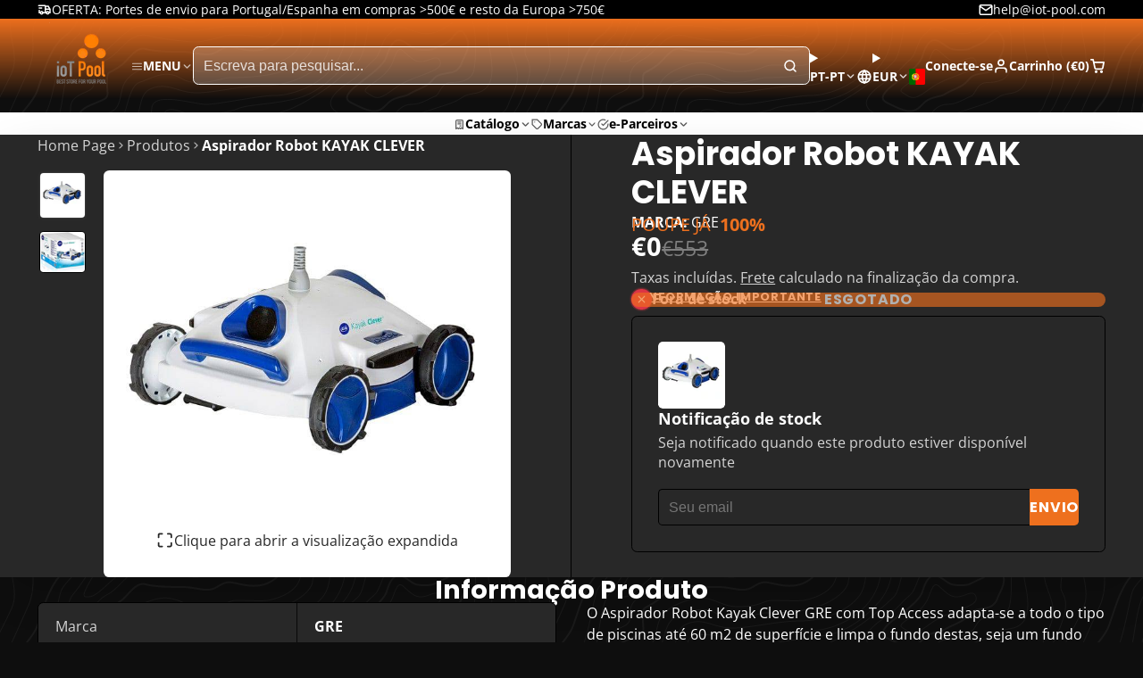

--- FILE ---
content_type: text/html; charset=utf-8
request_url: https://www.iot-pool.com/products/pm-665-spot-remover-remove-manchas?view=quick-view&section_id=s_product-quick-view
body_size: 3427
content:
<div id="shopify-section-s_product-quick-view" class="shopify-section">






<div class="quick-view-demo">
    <div id="ProductQuickView">
        <link href="//www.iot-pool.com/cdn/shop/t/9/assets/product-quick-view.css?v=149380381834737317801759168124" rel="stylesheet" type="text/css" media="all" onload="loadStyle(this)">
        
        <link href="//www.iot-pool.com/cdn/shop/t/9/assets/product-options-radio.css?v=84953371404707842631759168124" rel="stylesheet" type="text/css" media="all" onload="loadStyle(this)">
        <link href="//www.iot-pool.com/cdn/shop/t/9/assets/product-variant-selector.css?v=168846298007677659011759168126" rel="stylesheet" type="text/css" media="all" onload="loadStyle(this)">
        <link href="//www.iot-pool.com/cdn/shop/t/9/assets/product-options-swatch.css?v=51558611574545594581759168126" rel="stylesheet" type="text/css" media="all" onload="loadStyle(this)">
        <link href="//www.iot-pool.com/cdn/shop/t/9/assets/slideshow-blaze.css?v=40496813818592521561759168124" rel="stylesheet" type="text/css" media="all" onload="loadStyle(this)">
        <product-variant-provider
            id="s_product-quick-view-variant-provider"
            product-url="/products/pm-665-spot-remover-remove-manchas?view=quick-view" 
            section-id="s_product-quick-view"
            
            initial-variant-id="31772058910808" 
            initial-options-state="417899118932"
            initial-image-position="1"
            
        >
            <product-quick-view section-id="s_product-quick-view" class="#product-quick-view @crop-images" style="--product-quick-view-gallery-width: 60%;">
                <modal-close class="#product-quick-view-close" section-id="s_product-quick-view">
                    


<svg class="#icon" >
            <use href="#svg-icon-x"></use>
        </svg>
                </modal-close>
                <div class="#product-quick-view-inner">
                    <div class="#product-quick-view-gallery"><link href="//www.iot-pool.com/cdn/shop/t/9/assets/slideshow-blaze.css?v=40496813818592521561759168124" rel="stylesheet" type="text/css" media="all" onload="loadStyle(this)">

<slideshow-blaze 
    class="#slideshow-blaze " 
    section-id="s_product-quick-view" 
    
    
    
    initial-index="0"
    
>
    <div class="blaze-slider #slideshow-blaze-slider" style="--slides-to-show: 1; --slide-gap: 0px;" data-element="blaze">
        <div class="blaze-container">
            
                <button class="blaze-next #slideshow-blaze-next" aria-label="Ir para o próximo slide" data-element="nav">
                    


<svg class="#icon" >
            <use href="#svg-icon-angle-right"></use>
        </svg>
                </button>
                <button class="blaze-prev #slideshow-blaze-prev" aria-label="Ir para o slide anterior" data-element="nav">
                    


<svg class="#icon" >
            <use href="#svg-icon-angle-left"></use>
        </svg>
                </button>
            
            <div class="blaze-track-container #slideshow-blaze-track-container">
                <div class="blaze-track">
                    
    
    
        
        <div class="#product-quick-view-media" data-element="media" data-position="1">
            
                    <div class="
    #media 
    
    
    
    
    @animate-loading
" style="--image-fit: cover;">
        <img 
            class="#media-image "
            alt="PM-665 SPOT REMOVER - Remove manchas - IOT-POOL"
            width="1280"
            height="1280"
            loading="lazy"
            style="
                --image-position: 50.0% 50.0%; 
                --image-ar-height: 1280; 
                --image-ar-width: 1280;
                
                --image-mobile-ar-height: 1280;
                --image-mobile-ar-width: 1280;
                
            "
            onload="lazyImageOnLoad(this)"
            
                
                
                
                src="//www.iot-pool.com/cdn/shop/files/pm-665-spot-remover-remove-manchas-0-5-kg-40467291472193_600x.jpg?v=1737632138"
                srcset="//www.iot-pool.com/cdn/shop/files/pm-665-spot-remover-remove-manchas-0-5-kg-40467291472193_600x.jpg?v=1737632138, //www.iot-pool.com/cdn/shop/files/pm-665-spot-remover-remove-manchas-0-5-kg-40467291472193_1200x.jpg?v=1737632138 2x, //www.iot-pool.com/cdn/shop/files/pm-665-spot-remover-remove-manchas-0-5-kg-40467291472193_1800x.jpg?v=1737632138 3x"
            
        />
        
        
    <div class="#media-image-loading-placeholder"></div>
    
</div>

                
        </div>
    
        
        <div class="#product-quick-view-media" data-element="media" data-position="2">
            
                    <div class="
    #media 
    
    
    
    
    @animate-loading
" style="--image-fit: cover;">
        <img 
            class="#media-image "
            alt="PM-665 SPOT REMOVER - Remove manchas - IOT-POOL"
            width="500"
            height="500"
            loading="lazy"
            style="
                --image-position: 50.0% 50.0%; 
                --image-ar-height: 500; 
                --image-ar-width: 500;
                
                --image-mobile-ar-height: 500;
                --image-mobile-ar-width: 500;
                
            "
            onload="lazyImageOnLoad(this)"
            
                
                
                
                src="//www.iot-pool.com/cdn/shop/files/pm-665-spot-remover-remove-manchas-0-5-kg-15978896949336_600x.png?v=1737631962"
                srcset="//www.iot-pool.com/cdn/shop/files/pm-665-spot-remover-remove-manchas-0-5-kg-15978896949336_600x.png?v=1737631962, //www.iot-pool.com/cdn/shop/files/pm-665-spot-remover-remove-manchas-0-5-kg-15978896949336_1200x.png?v=1737631962 2x, //www.iot-pool.com/cdn/shop/files/pm-665-spot-remover-remove-manchas-0-5-kg-15978896949336_1800x.png?v=1737631962 3x"
            
        />
        
        
    <div class="#media-image-loading-placeholder"></div>
    
</div>

                
        </div>
    
        
        <div class="#product-quick-view-media" data-element="media" data-position="3">
            
                    <div class="
    #media 
    
    
    
    
    @animate-loading
" style="--image-fit: cover;">
        <img 
            class="#media-image "
            alt="PM-665 SPOT REMOVER - Remove manchas - IOT-POOL"
            width="338"
            height="172"
            loading="lazy"
            style="
                --image-position: 50.0% 50.0%; 
                --image-ar-height: 172; 
                --image-ar-width: 338;
                
                --image-mobile-ar-height: 172;
                --image-mobile-ar-width: 338;
                
            "
            onload="lazyImageOnLoad(this)"
            
                
                
                
                src="//www.iot-pool.com/cdn/shop/files/pm-665-spot-remover-remove-manchas-0-5-kg-13676651806808_600x.png?v=1737632263"
                srcset="//www.iot-pool.com/cdn/shop/files/pm-665-spot-remover-remove-manchas-0-5-kg-13676651806808_600x.png?v=1737632263, //www.iot-pool.com/cdn/shop/files/pm-665-spot-remover-remove-manchas-0-5-kg-13676651806808_1200x.png?v=1737632263 2x, //www.iot-pool.com/cdn/shop/files/pm-665-spot-remover-remove-manchas-0-5-kg-13676651806808_1800x.png?v=1737632263 3x"
            
        />
        
        
    <div class="#media-image-loading-placeholder"></div>
    
</div>

                
        </div>
    
        
        <div class="#product-quick-view-media" data-element="media" data-position="4">
            
                    <div class="
    #media 
    
    
    
    
    @animate-loading
" style="--image-fit: cover;">
        <img 
            class="#media-image "
            alt="PM-665 SPOT REMOVER - Remove manchas - IOT-POOL"
            width="1004"
            height="239"
            loading="lazy"
            style="
                --image-position: 50.0% 50.0%; 
                --image-ar-height: 239; 
                --image-ar-width: 1004;
                
                --image-mobile-ar-height: 239;
                --image-mobile-ar-width: 1004;
                
            "
            onload="lazyImageOnLoad(this)"
            
                
                
                
                src="//www.iot-pool.com/cdn/shop/files/pm-665-spot-remover-remove-manchas-0-5-kg-13676651774040_600x.png?v=1737624248"
                srcset="//www.iot-pool.com/cdn/shop/files/pm-665-spot-remover-remove-manchas-0-5-kg-13676651774040_600x.png?v=1737624248, //www.iot-pool.com/cdn/shop/files/pm-665-spot-remover-remove-manchas-0-5-kg-13676651774040_1200x.png?v=1737624248 2x, //www.iot-pool.com/cdn/shop/files/pm-665-spot-remover-remove-manchas-0-5-kg-13676651774040_1800x.png?v=1737624248 3x"
            
        />
        
        
    <div class="#media-image-loading-placeholder"></div>
    
</div>

                
        </div>
    
        
        <div class="#product-quick-view-media" data-element="media" data-position="5">
            
                    <div class="
    #media 
    
    
    
    
    @animate-loading
" style="--image-fit: cover;">
        <img 
            class="#media-image "
            alt="PM-665 SPOT REMOVER - Remove manchas - IOT-POOL"
            width="603"
            height="500"
            loading="lazy"
            style="
                --image-position: 50.0% 50.0%; 
                --image-ar-height: 500; 
                --image-ar-width: 603;
                
                --image-mobile-ar-height: 500;
                --image-mobile-ar-width: 603;
                
            "
            onload="lazyImageOnLoad(this)"
            
                
                
                
                src="//www.iot-pool.com/cdn/shop/files/pm-665-spot-remover-remove-manchas-0-5-kg-53587619610964_600x.jpg?v=1737637180"
                srcset="//www.iot-pool.com/cdn/shop/files/pm-665-spot-remover-remove-manchas-0-5-kg-53587619610964_600x.jpg?v=1737637180, //www.iot-pool.com/cdn/shop/files/pm-665-spot-remover-remove-manchas-0-5-kg-53587619610964_1200x.jpg?v=1737637180 2x, //www.iot-pool.com/cdn/shop/files/pm-665-spot-remover-remove-manchas-0-5-kg-53587619610964_1800x.jpg?v=1737637180 3x"
            
        />
        
        
    <div class="#media-image-loading-placeholder"></div>
    
</div>

                
        </div>
    

                </div>
            </div>
            
        </div>
    </div>
</slideshow-blaze>

<script type="module" src="//www.iot-pool.com/cdn/shop/t/9/assets/slideshow-blaze.js?v=23509213395211518451759168123"></script>
                    </div>
                    <div class="#product-quick-view-info" data-element="product-meta">
                        
                        
                                
                            
                                <div class="#product-quick-view-info-block @type:title" data-meta-block >
                                    
                                    
                                            



<link href="//www.iot-pool.com/cdn/shop/t/9/assets/product-title.css?v=181594260211871743861759168126" rel="stylesheet" type="text/css" media="all" onload="loadStyle(this)">



<div class="#product-title" style="--product-title-badge-size: 1.0rem;">
    
        
    
    

    
    <h1 class="#heading" style="--heading-scale: 0.8;">
        
            <span class="#text-truncate" style="--text-truncate-lines: 3">
                
        <a class="reset-link" href="/products/pm-665-spot-remover-remove-manchas">PM-665 SPOT REMOVER - Remove manchas</a>
    
            </span>
        
    </h1>
     </div>
                                        
                                
                                </div>
                            
                        
                                
                            
                                <div class="#product-quick-view-info-block @type:price" data-meta-block >
                                    
                                    
                                            <link href="//www.iot-pool.com/cdn/shop/t/9/assets/product-price.css?v=182065744756015745561759168124" rel="stylesheet" type="text/css" media="all" onload="loadStyle(this)">
                                            <product-variant-listener section-id="s_product-quick-view" emptyable id="b-s_product-quick-view-2">



<div class="#product-price @show-savings " 
    style="--product-price-font-size: 2.0rem;">
    <div class="#product-price-value">
        

<div class="#price "> 
<div class="#price-inner">
  <div class="#price-item @regular @on-sale ">
    <div class="#price-item-heading ">Preço de venda</div>
    <div class="#price-item-value">
      <span class="#price-value"><span class=money>€20,99</span></span>
    </div>
  </div><div class="#price-item @compare">
      <div class="#price-item-heading ">
        Preço
      </div>
      <div class="#price-item-value">
        <span class="#price-value"><span class=money>€26,99</span></span>
      </div>
    </div></div><div class="#price-item @save">
      <div class="#price-item-heading ">
        POUPE JÁ
      </div>
      <div class="#price-item-value">
        
        <span class="#price-pct">22%</span>
      </div>
    </div>
      
  
</div>
    </div><div class="#product-price-tax-note">Taxas incluídas. <a href="/policies/shipping-policy">Frete</a> calculado na finalização da compra.</div><div class="#product-price-installements"><form method="post" action="/cart/add" id="product-form-installment-s_product-quick-view" accept-charset="UTF-8" class="shopify-product-form" enctype="multipart/form-data"><input type="hidden" name="form_type" value="product" /><input type="hidden" name="utf8" value="✓" /><input type="hidden" name="id" value="31772058910808">
                <input type="hidden" name="product-id" value="4397351862360" /><input type="hidden" name="section-id" value="s_product-quick-view" /></form></div></div></product-variant-listener>
                                        
                                
                                </div>
                            
                        
                                
                            
                                <div class="#product-quick-view-info-block @type:variant_selector" data-meta-block >
                                    
                                    <link href="//www.iot-pool.com/cdn/shop/t/9/assets/product-variant-selector.css?v=168846298007677659011759168126" rel="stylesheet" type="text/css" media="all" onload="loadStyle(this)">



<product-variant-listener section-id="s_product-quick-view" id="b-s_product-quick-view-3">
    <input type="hidden" name="id" value="31772058910808" form="productForms_product-quick-view">
    <product-variant-selector section-id="s_product-quick-view">
        <div class="#product-variant-selector js-only" ><div class="#product-variant-selector-item">
                    <h2 class="#product-variant-selector-item-heading">
                        Tamanho:
                        
                            <span class="#product-variant-selector-item-heading-value">0.5 kg</span>
                        
                    </h2>
                    <div class="#product-variant-selector-item-body"><link href="//www.iot-pool.com/cdn/shop/t/9/assets/product-options-radio.css?v=84953371404707842631759168124" rel="stylesheet" type="text/css" media="all" onload="loadStyle(this)">
                            

<link href="//www.iot-pool.com/cdn/shop/t/9/assets/product-options-radio.css?v=84953371404707842631759168124" rel="stylesheet" type="text/css" media="all" onload="loadStyle(this)">

<div class="#product-options-radio " style="--columns: auto;">
    



    <label class="#product-options-radio-item" for="tamanho0-5-kg4397351862360s_product-quick-view">
        <input 
            id="tamanho0-5-kg4397351862360s_product-quick-view"
            type="radio"
            class="#product-options-radio-item-input visually-hidden "
            
            name="Tamanho"
            data-option-index="0"
            data-option-value-id="417899118932"
            value="0.5 kg"
            checked
             
                data-variant-id="31772058910808"
            
            
            
                data-image-position="1"
            
        >
        
        
            <div class="#product-options-radio-item-body">
                <div class="#product-options-radio-item-value">
                <div class="#product-options-radio-item-title">
                    0.5 kg</div><div class="#product-options-radio-item-price @invisible">
                        


<svg class="#icon" >
            <use href="#svg-icon-plus"></use>
        </svg>
                        <span class=money>€0,00</span>
                    </div></div>
        
            </div> 
        
        
    </label>

    <label class="#product-options-radio-item" for="tamanho1-1-kg4397351862360s_product-quick-view">
        <input 
            id="tamanho1-1-kg4397351862360s_product-quick-view"
            type="radio"
            class="#product-options-radio-item-input visually-hidden "
            
            name="Tamanho"
            data-option-index="0"
            data-option-value-id="417899151700"
            value="1.1 kg"
            
             
                data-variant-id="31772058943576"
            
            
            
                data-image-position="2"
            
        >
        
        
            <div class="#product-options-radio-item-body">
                <div class="#product-options-radio-item-value">
                <div class="#product-options-radio-item-title">
                    1.1 kg</div><div class="#product-options-radio-item-price ">
                        


<svg class="#icon" >
            <use href="#svg-icon-plus"></use>
        </svg>
                        <span class=money>€13,00</span>
                    </div></div>
        
            </div> 
        
        
    </label>

    <label class="#product-options-radio-item" for="tamanho5-0-kg4397351862360s_product-quick-view">
        <input 
            id="tamanho5-0-kg4397351862360s_product-quick-view"
            type="radio"
            class="#product-options-radio-item-input visually-hidden "
            
            name="Tamanho"
            data-option-index="0"
            data-option-value-id="417899184468"
            value="5.0 kg"
            
             
                data-variant-id="31772058976344"
            
            
            
                data-image-position="5"
            
        >
        
        
            <div class="#product-options-radio-item-body">
                <div class="#product-options-radio-item-value">
                <div class="#product-options-radio-item-title">
                    5.0 kg</div><div class="#product-options-radio-item-price ">
                        


<svg class="#icon" >
            <use href="#svg-icon-plus"></use>
        </svg>
                        <span class=money>€114,01</span>
                    </div></div>
        
            </div> 
        
        
    </label>
</div></div>
                </div></div>
    </product-variant-selector>
</product-variant-listener>

                                
                                </div>
                            
                        
                                
                            
                                <div class="#product-quick-view-info-block @type:buy_buttons" data-meta-block >
                                    
                                    <link href="//www.iot-pool.com/cdn/shop/t/9/assets/product-form.css?v=161741004793845111581759168126" rel="stylesheet" type="text/css" media="all" onload="loadStyle(this)">


   
<form method="post" action="/contact#contactForms_product-quick-view" id="contactForms_product-quick-view" accept-charset="UTF-8" class="contact-form"><input type="hidden" name="form_type" value="contact" /><input type="hidden" name="utf8" value="✓" /></form><product-form
    class="#product-form"
    section-id="s_product-quick-view"
><form method="post" action="/cart/add" id="productForms_product-quick-view" accept-charset="UTF-8" class="shopify-product-form" enctype="multipart/form-data" novalidate="novalidate" data-type="add-to-cart-form"><input type="hidden" name="form_type" value="product" /><input type="hidden" name="utf8" value="✓" /><product-variant-listener section-id="s_product-quick-view" id="b-s_product-quick-view-4" emptyable>
            
                <div class="form"><div class="#product-form-add-to-cart"><product-to-cart 
    variant-id="31772058910808"
    section-id="s_product-quick-view"
    
        form-child
    
>
    <button 
    class="#button @tier:primary @display-style:solid @size:lg @block"
    style=""
    
    
    
    
    
    
    
        type="submit"
    
    
    
    
       data-element="to-cart-button" 
    >
    
        Adicionar ao carrinho
    <div class="#spinner @size:md" style="">
    <div></div>
    <div></div>
    <div></div>
</div></button> 
</product-to-cart>

                    </div>

                    
                        <product-dynamic-checkout section-id="s_product-quick-view">
                            <div data-shopify="payment-button" class="shopify-payment-button"> <shopify-accelerated-checkout recommended="{&quot;supports_subs&quot;:true,&quot;supports_def_opts&quot;:false,&quot;name&quot;:&quot;shop_pay&quot;,&quot;wallet_params&quot;:{&quot;shopId&quot;:27230666840,&quot;merchantName&quot;:&quot;IOT-POOL&quot;,&quot;personalized&quot;:true}}" fallback="{&quot;supports_subs&quot;:true,&quot;supports_def_opts&quot;:true,&quot;name&quot;:&quot;buy_it_now&quot;,&quot;wallet_params&quot;:{}}" access-token="1c41071f07bd44b713942c74e34011f2" buyer-country="PT" buyer-locale="pt-PT" buyer-currency="EUR" variant-params="[{&quot;id&quot;:31772058910808,&quot;requiresShipping&quot;:true},{&quot;id&quot;:31772058943576,&quot;requiresShipping&quot;:true},{&quot;id&quot;:31772058976344,&quot;requiresShipping&quot;:true}]" shop-id="27230666840" enabled-flags="[&quot;ae0f5bf6&quot;]" > <div class="shopify-payment-button__button" role="button" disabled aria-hidden="true" style="background-color: transparent; border: none"> <div class="shopify-payment-button__skeleton">&nbsp;</div> </div> <div class="shopify-payment-button__more-options shopify-payment-button__skeleton" role="button" disabled aria-hidden="true">&nbsp;</div> </shopify-accelerated-checkout> <small id="shopify-buyer-consent" class="hidden" aria-hidden="true" data-consent-type="subscription"> Este item é uma compra recorrente ou compra diferida. Ao continuar, aceito a <span id="shopify-subscription-policy-button">política de cancelamento</span> e autorizo a cobrança no meu método de pagamento de acordo com os preços, a frequência e as datas indicadas nesta página até que a minha encomenda seja processada ou cancelada, se permitido. </small> </div>
                        </product-dynamic-checkout>
                    
                    
                </div>
            
        </product-variant-listener><input type="hidden" name="product-id" value="4397351862360" /><input type="hidden" name="section-id" value="s_product-quick-view" /></form></product-form>



    <script type="module" src="//www.iot-pool.com/cdn/shop/t/9/assets/product-dynamic-checkout.js?v=142312881311815161381759168123"></script>



                                
                                </div>
                            
                        
                        <product-variant-listener class="#product-quick-view-info-footer" section-id="s_product-quick-view" id="s_product-quick-view-view-more-link">
                            <a href="/products/pm-665-spot-remover-remove-manchas?variant=31772058910808" class="#product-quick-view-product-link reset-link">
                                Mais detalhes do produto
                                


<svg class="#icon" >
            <use href="#svg-icon-angle-right"></use>
        </svg>
                            </a>
                        </product-variant-listener>
                    </div>
                </div>
            </product-quick-view>
        </product-variant-provider>
    </div>
</div>

</div>

--- FILE ---
content_type: text/css
request_url: https://www.iot-pool.com/cdn/shop/t/9/assets/cart-variant-selector-modal.css?v=157519665086601461211759168125
body_size: -65
content:
.\#cart-variant-selector-modal-content{overflow-y:auto;max-height:90vh;display:block;position:relative;border-radius:var(--glob-border-radius-base);background:var(--color-scheme-bg-gradient, var(--color-scheme-bg, var(--color-g-bg-gradient, var(--color-g-bg))));color:var(--color-scheme-text, var(--color-g-text));box-shadow:var(--color-scheme-box-shadow-drop);width:min(90vw,500px)}.\#cart-variant-selector-modal-trigger{text-decoration:underline 1px;text-underline-offset:2px;cursor:pointer;display:flex;align-items:center;gap:.1rem;font-size:.85rem;opacity:.7;margin-top:var(--glob-size-2)}.\#cart-variant-selector-modal-trigger .\#icon{--size: 1rem}.\#cart-variant-selector-modal-trigger:hover{opacity:1}.\#cart-variant-selector-modal-header{padding:1.25rem 1.5rem;border-bottom:1px solid var(--color-g-border)}.\#cart-variant-selector-modal-header-inner{display:flex;align-items:center;gap:1rem;justify-content:space-between}.\#cart-variant-selector-modal-header-inner-link{text-decoration:none;color:inherit}.\#cart-variant-selector-modal-header-inner-title{margin-bottom:0;max-width:fit-content;display:-webkit-box;-webkit-line-clamp:2;-webkit-box-orient:vertical;overflow:hidden;font-size:1.3225rem}.\#cart-variant-selector-modal-stock-alert{font-size:.8695652174rem;color:var(--color-g-warning)}.\#cart-variant-selector-modal-close{cursor:pointer;transition:var(--transition-base);opacity:.64}@media (prefers-reduced-motion: reduce){.\#cart-variant-selector-modal-close{transition:0s}}.\#cart-variant-selector-modal-close:hover{opacity:1}.\#cart-variant-selector-modal-close .\#icon{--size: 1.5rem}@media (max-width: 991px){.\#cart-variant-selector-modal-close{position:relative}.\#cart-variant-selector-modal-close:before{content:"";width:44px;height:44px;position:absolute;top:50%;left:50%;transform:translate(-50%,-50%)}}.\#cart-variant-selector-modal-selector{background-color:var(--color-g-fg);overflow-x:auto;max-height:70vh}.\#cart-variant-selector-modal-selector-item{margin:3px}.\#cart-variant-selector-modal-selector-item-body{border-radius:var(--glob-border-radius-inner);padding:.6rem;cursor:pointer;display:flex;align-items:center;justify-content:space-between}.\#cart-variant-selector-modal-selector-item-description{display:flex;align-items:center;gap:.5rem}.\#cart-variant-selector-modal-selector-item-media{width:4rem}.\#cart-variant-selector-modal-selector-item-price .\#price{display:flex;align-items:baseline;gap:.5rem}.\#cart-variant-selector-modal-selector-item-price .\#price-item{font-size:1.1rem;font-weight:var(--font-body-weight-bold)}.\#cart-variant-selector-modal-selector-item-input:checked+.\#cart-variant-selector-modal-selector-item-body{border:1px solid var(--color-g-accent);box-shadow:0 0 0 3px var(--color-g-accent-a20)}.\#cart-variant-selector-modal-selector-item-input:checked+.\#cart-variant-selector-modal-selector-item-body .\#cart-variant-selector-modal-selector-item-title,.\#cart-variant-selector-modal-selector-item-input:checked+.\#cart-variant-selector-modal-selector-item-body .\#cart-variant-selector-modal-selector-item-price{font-weight:var(--glob-body-bold-weight)}
/*# sourceMappingURL=/cdn/shop/t/9/assets/cart-variant-selector-modal.css.map?v=157519665086601461211759168125 */


--- FILE ---
content_type: text/css
request_url: https://www.iot-pool.com/cdn/shop/t/9/assets/spinner.css?v=114405919020927442181759168125
body_size: -344
content:
@keyframes spinner{0%{transform:rotate(0) translateZ(0)}to{transform:rotate(360deg) translateZ(0)}}.\#spinner{--size: 1rem;--color: var(--color-g-text);font-size:var(--size);display:block;width:5em;height:5em;border-radius:50%;position:relative}.\#spinner.\@size\:xs{--size: .2rem}.\#spinner.\@size\:sm{--size: .6rem}.\#spinner.\@size\:lg{--size: 1.4rem}.\#spinner>div{box-sizing:border-box;display:block;position:absolute;width:100%;height:100%;border:1em solid;border-radius:50%;animation:spinner 1.2s infinite;border-color:var(--color) transparent transparent transparent}.\#spinner>div:nth-child(1){animation-delay:-.3s}.\#spinner>div:nth-child(2){animation-delay:-.2s}.\#spinner>div:nth-child(3){animation-delay:-.1s}
/*# sourceMappingURL=/cdn/shop/t/9/assets/spinner.css.map?v=114405919020927442181759168125 */


--- FILE ---
content_type: text/css
request_url: https://www.iot-pool.com/cdn/shop/t/9/assets/slideshow-blaze.css?v=40496813818592521561759168124
body_size: -55
content:
.\#slideshow-blaze{--slideshow-blaze-arrow-offset: var(--glob-size-8);--slideshow-blaze-pagination-color: white;--slideshow-blaze-pagination-bottom: 1rem;--slideshow-blaze-pagination-padding: none;--slideshow-blaze-pagination-width: none;--slideshow-blaze-pagination-background: none;--slideshow-blaze-pagination-shadow: none;--slideshow-blaze-pagination-border-radius: none}.\#slideshow-blaze.\@hide-navigation-bg .\#slideshow-blaze-next,.\#slideshow-blaze.\@hide-navigation-bg .\#slideshow-blaze-prev{background:none;color:currentColor}.\#slideshow-blaze-next,.\#slideshow-blaze-prev{transition:var(--transition-base);cursor:pointer;-webkit-user-select:none;user-select:none;position:absolute;top:50%;transform:translateY(-50%);z-index:9;display:block;color:var(--color-g-text);padding:var(--glob-size-2);background-color:var(--color-g-fg);opacity:.6;border-radius:var(--glob-border-radius-base)}@media (prefers-reduced-motion: reduce){.\#slideshow-blaze-next,.\#slideshow-blaze-prev{transition:0s}}@media (max-width: 991px){.\#slideshow-blaze-next,.\#slideshow-blaze-prev{display:none}}.\#slideshow-blaze-next:hover,.\#slideshow-blaze-prev:hover{opacity:1}body.glob--border-radius-rounded .\#slideshow-blaze-next,body.glob--border-radius-rounded .\#slideshow-blaze-prev{border-radius:var(--glob-border-radius-circle)}.\#slideshow-blaze-next .\#icon,.\#slideshow-blaze-prev .\#icon{--size: 1.5rem}.\#slideshow-blaze-prev{left:var(--slideshow-blaze-arrow-offset)}.\#slideshow-blaze-next{right:var(--slideshow-blaze-arrow-offset)}.\#slideshow-blaze-pagination{position:absolute;bottom:var(--slideshow-blaze-pagination-bottom);padding:var(--slideshow-blaze-pagination-padding);width:var(--slideshow-blaze-pagination-width);background:var(--slideshow-blaze-pagination-background);border-radius:var(--slideshow-blaze-pagination-border-radius);box-shadow:var(--slideshow-blaze-pagination-shadow);left:50%;transform:translate(-50%);display:flex;flex-wrap:wrap;gap:.7rem;pointer-events:none}body.glob--layout-align-center .\#slideshow-blaze-pagination{justify-content:center}.\#slideshow-blaze-pagination>button{pointer-events:auto;transition:var(--transition-base);cursor:pointer;display:block;background-color:var(--slideshow-blaze-pagination-color);border:none;text-indent:-9999999px;opacity:.64;width:.8695652174rem;height:.8695652174rem;border-radius:var(--glob-border-radius-inner);box-shadow:var(--color-scheme-box-shadow-sm)}@media (prefers-reduced-motion: reduce){.\#slideshow-blaze-pagination>button{transition:0s}}body.glob--border-radius-rounded .\#slideshow-blaze-pagination>button{border-radius:.8695652174rem}.\#slideshow-blaze-pagination>button.active{opacity:1;width:3.0434782609rem}.\#slideshow-blaze-slider.start .\#slideshow-blaze-prev,.\#slideshow-blaze-slider.end .\#slideshow-blaze-next{opacity:0;pointer-events:none}.\#slideshow-blaze .blaze-active .\#hero.\@animated{--hero-animation-name: float}
/*# sourceMappingURL=/cdn/shop/t/9/assets/slideshow-blaze.css.map?v=40496813818592521561759168124 */


--- FILE ---
content_type: text/css
request_url: https://www.iot-pool.com/cdn/shop/t/9/assets/product-stock-notifier.css?v=29656574671261935951759168126
body_size: -156
content:
.\#product-stock-notifier-form-submit{font-family:var(--glob-button-family);font-size:var(--glob-button-size);font-weight:var(--glob-button-weight);text-transform:var(--glob-button-transform);letter-spacing:var(--glob-button-letter-spacing, normal);word-spacing:max(var(--glob-button-letter-spacing) * 1.1,.25em)}.\#product-stock-notifier{--product-stock-notifier-init-display: block;--product-stock-notifier-success-display: none;background:var(--color-g-fg);padding:var(--glob-size-6);margin-top:var(--glob-size-2);border-radius:var(--glob-border-radius-base);display:flex;flex-direction:column;gap:var(--glob-size-4);position:relative;overflow:hidden;border:1px solid var(--color-g-border)}.\#product-stock-notifier.\!success{--product-stock-notifier-init-display: none;--product-stock-notifier-success-display: block}.\#product-stock-notifier-init{display:var(--product-stock-notifier-init-display)}.\#product-stock-notifier-loading{top:0;left:0;width:100%;height:100%;position:absolute;display:flex;align-items:center;justify-content:center;background:#ffffff80;opacity:0;pointer-events:none;z-index:2}.\#product-stock-notifier-loading.\!active{opacity:1;pointer-events:auto}.\#product-stock-notifier-success{display:var(--product-stock-notifier-success-display)}.\#product-stock-notifier-header{display:flex;align-items:center;gap:var(--glob-size-4)}.\#product-stock-notifier-header-media{width:75px}.\#product-stock-notifier-header-variant{font-size:1.15rem}.\#product-stock-notifier-message{margin-bottom:var(--glob-size-4)}.\#product-stock-notifier-message-heading{font-size:1.15rem;margin-bottom:var(--glob-size-1)}.\#product-stock-notifier-message-subheading{font-size:1rem;font-weight:400;line-height:1.4;opacity:.8}.\#product-stock-notifier-form{position:relative}.\#product-stock-notifier-form-inner{margin-top:var(--glob-size-4);display:flex}.\#product-stock-notifier-form-input{font-size:1.1rem;font-size:inherit;display:block;width:100%;padding:.65em .7em;border-radius:var(--glob-border-radius-inner);border:1px solid var(--color-g-border);border-right:none;border-top-right-radius:0;border-bottom-right-radius:0}.\#product-stock-notifier-form-input:focus{border-color:var(--color-g-accent);outline:none}.\#product-stock-notifier-form-submit{cursor:pointer;font-size:inherit;flex-shrink:0;border-radius:var(--glob-border-radius-inner);border-top-left-radius:0;border-bottom-left-radius:0;background:var(--color-scheme-primary-button-bg);color:var(--color-scheme-primary-button-text);padding-inline:var(--glob-size-4)}@media (max-width: 1200px){.\#product-stock-notifier-form-inner{flex-direction:column;gap:var(--glob-size-3)}.\#product-stock-notifier-form-input{border-right:1px solid var(--color-g-border)}.\#product-stock-notifier-form-input,.\#product-stock-notifier-form-submit{border-radius:var(--glob-border-radius-inner)}.\#product-stock-notifier-form-submit{padding:var(--glob-size-3)}}
/*# sourceMappingURL=/cdn/shop/t/9/assets/product-stock-notifier.css.map?v=29656574671261935951759168126 */


--- FILE ---
content_type: text/css
request_url: https://www.iot-pool.com/cdn/shop/t/9/assets/product-payment-methods.css?v=126970560437991246991759168125
body_size: -667
content:
.\#product-payment-methods {
  --product-payment-methods-margin-top: var(--glob-size-4);
  --product-payment-methods-item-display: block;
  display: flex;
  align-items: center;
  justify-content: center;
  flex-wrap: wrap;
  gap: var(--glob-size-2);
  margin-top: var(--product-payment-methods-margin-top);
}
.\#product-payment-methods-item {
  display: var(--product-payment-methods-item-display);
}
.\#product-payment-methods-item > svg {
  height: 2.2rem;
  width: auto;
}

--- FILE ---
content_type: text/css
request_url: https://www.iot-pool.com/cdn/shop/t/9/assets/footer-localization.css?v=107695099017508021901759168126
body_size: -235
content:
.\#footer-localization{--footer-localization-border-width: min(.15em, 2px);--footer-localization-border-color: currentColor;display:flex;align-items:center;justify-content:center;flex-wrap:wrap;gap:var(--glob-size-6)}.\#footer-localization-item-title{font-size:1rem;font-weight:400;margin-bottom:var(--glob-size-3);text-align:center;opacity:.8}.\#footer-localization-item-button{padding:var(--glob-size-3) var(--glob-size-5);display:flex;align-items:center;gap:var(--glob-size-4);position:relative;z-index:1;height:48px}.\#footer-localization-item-button:after{content:"";border-radius:var(--glob-border-radius-base);top:0;left:0;width:100%;height:100%;position:absolute;border:var(--footer-localization-border-width) solid var(--footer-localization-border-color);opacity:.15;z-index:-1}.\#footer-localization-item-button-title{font-size:1.15rem}.\#footer-localization-item-button-iso{font-weight:var(--glob-body-bold-weight);font-size:1.3225rem}.\#footer-localization-item-button-caret .\#icon{--size: 1.2rem;opacity:.46}.\#footer-localization-item-button-flag{border-radius:var(--glob-border-radius-sm)}
/*# sourceMappingURL=/cdn/shop/t/9/assets/footer-localization.css.map?v=107695099017508021901759168126 */


--- FILE ---
content_type: image/svg+xml
request_url: https://flagicons.lipis.dev/flags/1x1/ve.svg
body_size: 50
content:
<svg xmlns="http://www.w3.org/2000/svg" xmlns:xlink="http://www.w3.org/1999/xlink" id="flag-icons-ve" viewBox="0 0 512 512">
  <defs>
    <g id="ve-d" transform="translate(0 -36)">
      <g id="ve-c">
        <g id="ve-b">
          <path id="ve-a" fill="#fff" d="M0-5-1.5-.2l2.8.9z"/>
          <use xlink:href="#ve-a" width="180" height="120" transform="scale(-1 1)"/>
        </g>
        <use xlink:href="#ve-b" width="180" height="120" transform="rotate(72)"/>
      </g>
      <use xlink:href="#ve-b" width="180" height="120" transform="rotate(-72)"/>
      <use xlink:href="#ve-c" width="180" height="120" transform="rotate(144)"/>
    </g>
  </defs>
  <path fill="#cf142b" d="M0 0h512v512H0z"/>
  <path fill="#00247d" d="M0 0h512v341.3H0z"/>
  <path fill="#fc0" d="M0 0h512v170.7H0z"/>
  <g id="ve-f" transform="translate(256.3 358.4)scale(4.265)">
    <g id="ve-e">
      <use xlink:href="#ve-d" width="180" height="120" transform="rotate(10)"/>
      <use xlink:href="#ve-d" width="180" height="120" transform="rotate(30)"/>
    </g>
    <use xlink:href="#ve-e" width="180" height="120" transform="rotate(40)"/>
  </g>
  <use xlink:href="#ve-f" width="180" height="120" transform="rotate(-80 256.3 358.4)"/>
</svg>


--- FILE ---
content_type: image/svg+xml
request_url: https://flagicons.lipis.dev/flags/1x1/sd.svg
body_size: -168
content:
<svg xmlns="http://www.w3.org/2000/svg" id="flag-icons-sd" viewBox="0 0 512 512">
  <defs>
    <clipPath id="sd-a">
      <path fill-opacity=".7" d="M0 0h496v496H0z"/>
    </clipPath>
  </defs>
  <g fill-rule="evenodd" stroke-width="1pt" clip-path="url(#sd-a)" transform="scale(1.0321)">
    <path fill="#000001" d="M0 330.7h992.1v165.4H0z"/>
    <path fill="#fff" d="M0 165.3h992.1v165.4H0z"/>
    <path fill="red" d="M0 0h992.9v165.4H0z"/>
    <path fill="#009a00" d="M0 0v496l330.7-248z"/>
  </g>
</svg>


--- FILE ---
content_type: image/svg+xml
request_url: https://flagicons.lipis.dev/flags/1x1/st.svg
body_size: -104
content:
<svg xmlns="http://www.w3.org/2000/svg" xmlns:xlink="http://www.w3.org/1999/xlink" id="flag-icons-st" viewBox="0 0 512 512">
  <path fill="#12ad2b" d="M0 0h512v512H0z"/>
  <path fill="#ffce00" d="M0 146.3h512v219.4H0z"/>
  <path fill="#d21034" d="M0 0v512l192-256"/>
  <g id="st-c" transform="translate(276.9 261.5)scale(.33167)">
    <g id="st-b">
      <path id="st-a" fill="#000001" d="M0-200V0h100" transform="rotate(18 0 -200)"/>
      <use xlink:href="#st-a" width="100%" height="100%" transform="scale(-1 1)"/>
    </g>
    <use xlink:href="#st-b" width="100%" height="100%" transform="rotate(72)"/>
    <use xlink:href="#st-b" width="100%" height="100%" transform="rotate(144)"/>
    <use xlink:href="#st-b" width="100%" height="100%" transform="rotate(-144)"/>
    <use xlink:href="#st-b" width="100%" height="100%" transform="rotate(-72)"/>
  </g>
  <use xlink:href="#st-c" width="100%" height="100%" x="700" transform="translate(-550.9)"/>
</svg>


--- FILE ---
content_type: text/javascript
request_url: https://www.iot-pool.com/cdn/shop/t/9/assets/product-variant-provider.js?v=159666015438663312461759168126
body_size: 765
content:
const{Core,Events,Cache}=Global,{$fetch,$loading,$JSON}=Global.Utils,CACHE_KEY="variant-provider";function elementsToMap(elements){return elements.reduce((acc,element)=>(element.id&&(acc[element.id]=element.cloneNode(!0)),acc),{})}class OptionsHistory{constructor(limit){this.limit=limit,this.items=Array.from(Array(limit).keys())}add(item){if(this.lastItem===item)return;const index=this.items.indexOf(item);this.items.splice(index,1),this.items.push(item),this.items.length>this.limit&&this.items.shift()}get lastItem(){return this.items.at(-1)}getValidOption(options){for(const optionIndex of this.items)if(options[optionIndex]&&this.lastItem!==optionIndex)return{...options[optionIndex],optionIndex};return null}}customElements.define("product-variant-provider",class extends Core{propTypes={"product-page":Boolean,"product-url":String,"initial-variant-id":String,"initial-image-position":Number,"initial-selling-plan":String,"allow-unavailable-variants":Boolean,"no-cache":Boolean,"initial-options-state":String};elements={$:["product-meta"],listeners:["product-variant-listener"]};render(){this.smartSelect=!this.prop("allow-unavailable-variants"),this.sub(Events.VARIANT_CHANGE,this._changeVariant),this.sub(Events.SELLING_PLAN_CHANGE,this._onSellingPlanChange),this._initState()}async _initState(){this.currentState={variantId:this.prop("initial-variant-id"),optionValueIds:this.prop("initial-options-state").split(","),variantImagePosition:this.prop("initial-image-position"),sellingPlanId:this.prop("initial-selling-plan")},this.smartSelect&&(this.optionsHistory=new OptionsHistory(this.currentState.optionValueIds.length)),this._initCache()}_initCache(){if(!this.prop("no-cache")){if(!Cache.has(this.cacheKey)){Cache.set(this.cacheKey,{listeners:elementsToMap(this.$("listeners"))});return}setTimeout(()=>{this._publishUpdates()},20)}}_changeVariant({optionValueId,optionIndex,variantId,imagePosition}){this.currentState.optionValueIds[+optionIndex]=optionValueId,this.currentState.variantId=variantId||void 0,this.currentState.variantImagePosition=imagePosition,this.smartSelect&&this.optionsHistory.add(+optionIndex),this._handleUpdate()}async _handleUpdate(){this.pub(Events.VARIANT_UNAVAILABLE,!this.currentState.variantId),await this._updateCache(),this._publishUpdates(),this._updateProps(),this.prop("product-page")&&this._updateBrowserHistory()}async _updateCache(){if(Cache.has(this.cacheKey)&&!this.prop("no-cache"))return;const $listeners=await this._fetchDoc();$listeners&&Cache.set(this.cacheKey,{listeners:elementsToMap($listeners)})}_updateProps(){this.setProp("initial-variant-id",this.currentState.variantId),this.setProp("initial-image-position",this.currentState.variantImagePosition),this.setProp("initial-selling-plan",this.currentState.sellingPlanId)}_publishUpdates(){Cache.has(this.cacheKey)&&this.pub(Events.VARIANT_UPDATE,{imageIndex:Number(this.currentState.variantImagePosition)-1,imagePosition:this.currentState.variantImagePosition,targets:Cache.get(this.cacheKey).listeners})}get cacheKey(){return`${CACHE_KEY}-${this.sectionId}-${this.currentState.variantId}-${this.optionValueIdsString}-${this.currentState.sellingPlanId}`}get optionValueIdsString(){return this.currentState.optionValueIds.toString()}async _fetchDoc(){const $doc=await $fetch(this.prop("product-url"),{before:this._loading(!0),after:this._loading(!1),params:{selling_plan:this.currentState.sellingPlanId,section_id:this.sectionId,option_values:this.optionValueIdsString},select:`#${this.id}`});if(this.smartSelect&&!this.currentState.variantId){const $availableOptionsJSON=$doc.querySelector("[data-available-options-json]");if(this._smartSelectVariant($availableOptionsJSON))return null}return this._getListenersFromDoc($doc)}_getListenersFromDoc($doc){return Array.from($doc.querySelectorAll("product-variant-listener"))}_smartSelectVariant(optionsJSON){if(!optionsJSON)return console.error("JSON schema for smart select variants is missing"),!1;let options;try{options=$JSON(optionsJSON)}catch(e){return console.error(e),!1}const matchOption=this.optionsHistory.getValidOption(options);return matchOption?(this._changeVariant(matchOption),!0):!1}_loading(state){return()=>{$loading(this.$("product-meta"),state)}}_updateBrowserHistory(){window.history.replaceState({},null,`${window.location.pathname}?${this.historyURLParams.toString()}`)}_onSellingPlanChange({sellingPlanId}){this.currentState.sellingPlanId=sellingPlanId,this._handleUpdate()}get historyURLParams(){const URLParams=new URLSearchParams({});return this.currentState.variantId&&URLParams.set("variant",this.currentState.variantId),this.currentState.sellingPlanId?URLParams.set("selling_plan",this.currentState.sellingPlanId):URLParams.delete("selling_plan"),new URLSearchParams(URLParams)}});
//# sourceMappingURL=/cdn/shop/t/9/assets/product-variant-provider.js.map?v=159666015438663312461759168126


--- FILE ---
content_type: text/javascript
request_url: https://www.iot-pool.com/cdn/shop/t/9/assets/product-recommendations.js?v=137182279564524879951759168125
body_size: -605
content:
const{Core,Events,Utils}=Global,{$show}=Utils;customElements.define("product-recommendations",class extends Core{render(){this.sub(Events.RECOMMENDATIONS_LOADED,this._handleRecommendationsLoad,{once:!0})}_handleRecommendationsLoad(data){data?.error||$show(this)}});
//# sourceMappingURL=/cdn/shop/t/9/assets/product-recommendations.js.map?v=137182279564524879951759168125


--- FILE ---
content_type: image/svg+xml
request_url: https://flagicons.lipis.dev/flags/1x1/gy.svg
body_size: -211
content:
<svg xmlns="http://www.w3.org/2000/svg" id="flag-icons-gy" viewBox="0 0 512 512">
  <g fill-rule="evenodd">
    <path fill="#399408" d="M2 0h510v512H2z"/>
    <path fill="#fff" d="M.1 0c-.6 0 495.7 257.6 495.7 257.6L0 511.7z"/>
    <path fill="#ffde08" d="M.2 21.5C3 21.5 447.5 254 445 256.2L1.5 494.2.2 21.4z"/>
    <path fill="#000001" d="M1.5.8c1.5 0 232.8 257 232.8 257L1.5 508.8z"/>
    <path fill="#de2110" d="M.2 36.2C1.6 20.2 209 258.5 209 258.5L.2 481.8z"/>
  </g>
</svg>


--- FILE ---
content_type: image/svg+xml
request_url: https://flagicons.lipis.dev/flags/1x1/eg.svg
body_size: 3096
content:
<svg xmlns="http://www.w3.org/2000/svg" xmlns:xlink="http://www.w3.org/1999/xlink" id="flag-icons-eg" viewBox="0 0 512 512">
  <path fill="#000001" d="M0 341.3h512V512H0z"/>
  <path fill="#fff" d="M0 170.7h512v170.6H0z"/>
  <path fill="#ce1126" d="M0 0h512v170.7H0z"/>
  <g fill="#fff" stroke="#c09300" transform="translate(-128)scale(.85333)">
    <path stroke-linejoin="round" stroke-width="1.3" d="m450.8 302.4 68.5 63.6-4.9-115.5c-.7-17.5-15.9-13.5-27-7.2-11.1 7.2-24 7.2-37.4 2.5-13.5 4.7-26.3 4.7-37.4-2.5-11-6.3-26.3-10.3-27 7.2L380.7 366z"/>
    <path id="eg-a" fill="#c09300" stroke="none" d="m393.5 246.5-4.8 112.3-8 7.2 4.9-115.5a24 24 0 0 1 7.9-4m9.6 8-4 94-8 8.2 4.8-108.5c1.6 1.6 6.3 5.5 7.2 6.3m8.7 7.2-3.1 78.4-6.5 6.3 4-89.4c1.6 1.5 4.8 3.8 5.6 4.7m9.5 4-3.1 66.8-6.3 5.1 3.1-74.3c1.6.7 4.7 2.4 6.3 2.4m8.8 0-2.3 55.7-6.5 6.3 2.5-61.3c1.5 0 5.6 0 6.3-.7"/>
    <use xlink:href="#eg-a" width="100%" height="100%" transform="matrix(-1 0 0 1 900 0)"/>
    <path fill="#c09300" stroke-width="1.1" d="m453.2 315 9.6 43.8-3.2 3.2-3.3-2.5-5.4-39 2.3 39-3.2 4-3.1-4 2.3-39-5.5 39-3.3 2.5-3.2-3.2 9.6-43.7h6.4z"/>
    <g id="eg-b" fill="none" stroke-linejoin="round" stroke-width="1.3">
      <path fill="#fff" stroke-width="1.2" d="m428.5 295.8-19.1 67.7 26.3 4 11.1-50.9z"/>
      <path d="m422.2 319 2.3 5.5 12.4-11.8"/>
      <path d="m430.8 305 2.6 24.3 7.9-10.4m-3.2 4 4.3 15m1.7-5.5-8.7 13.2m2.7 13.2-2.8-13.2-2.4-13.4-5.9 7.9-2.5-9.1-8.2 8.4 4.1 15.2 5.8-9.4 3.1 9.6 6-9.2"/>
      <path d="m415 362 5.3-7.5 3.4 11.5 4.8-8 3.1 9.6"/>
    </g>
    <use xlink:href="#eg-b" width="100%" height="100%" transform="matrix(-1 0 0 1 900 0)"/>
    <g stroke-linecap="round" stroke-linejoin="round" stroke-width="1.3">
      <path stroke-width="2.4" d="M450 393.8c20 0 39-1.6 50.2-4.7 4.7-.9 4.7-3.3 4.7-6.5 4.8-1.6 2.4-7.2 5.7-7.2-3.4 1-4-5.5-8-4.7 0-5.6-5.7-6.3-10.4-4.7-9.5 3.1-26.3 3.9-42.2 3.9-16-.8-32.6-.8-42.2-4-4.7-1.5-10.3-.8-10.3 4.8-4-.8-4.7 5.6-8 4.7 3.3 0 .8 5.7 5.6 7.2 0 3.2 0 5.6 4.8 6.5 11 3.1 30.2 4.7 50.1 4.7"/>
      <path d="M422.9 363.5c6.4.9 13.6 1.6 19.2.9 3.2 0 5.5 5.5-.9 6.3-5.5.7-14.3 0-19-.8a231 231 0 0 1-18.4-4c-5.6-2.4-1.6-7 1.6-6.4a105 105 0 0 0 17.5 4m54.2 0c-6.4.9-13.6 1.6-19 .9-3.4 0-5.7 5.5.7 6.3 5.6.7 14.3 0 19-.8 4-.8 12.8-2.3 18.4-4 5.6-2.4 1.6-7-1.6-6.4a105 105 0 0 1-17.5 4"/>
      <path d="M403 360.4c-4.8-.9-7 4.7-5.5 7.9.7-1.6 4-1.6 4.7-3.2.9-2.4-.7-2.4.9-4.7zm19.2 14.7c0-3.2 3.1-2.8 3.1-6 0-1.5-.8-4-2.4-4a3.4 3.4 0 0 0-3.2 3.2c-.7 3.1 2.5 3.6 2.5 6.8m22.7-9.1c4.7 0 4.2 6.3 2 9.5 0-2.3-4-3.2-4-4.8 0-2.4 3.6-2.4 2-4.7m52-5.6c4.9-.9 7.2 4.7 5.6 7.9-.7-1.6-4-1.6-4.7-3.2-.9-2.4.7-2.4-.9-4.7M478 375c0-3.2-3.2-2.8-3.2-6 0-1.5.8-4 2.4-4a3.4 3.4 0 0 1 3.2 3.2c.7 3.1-2.5 3.6-2.5 6.8zm-23-9c-4.7 0-4.2 6.3-2 9.5 0-2.3 4-3.2 4-4.8 0-2.4-3.6-2.4-2-4.7"/>
      <path stroke-width=".9" d="M404.7 362c1.6 0 4 .7 4.7 1.6zm7.9 2.4c.8 0 4 .7 5.5 1.6zm28.6 3.2c-1.5 0-4.7 0-5.5.7l5.5-.8zm-8.7 0c-.9-.9-4-.9-5.6 0zm62.8-5.6a8 8 0 0 0-4.7 1.6zm-7.8 2.4c-1 0-4 .7-5.6 1.6zm-28.7 3.2c1.5 0 4.7 0 5.6.7l-5.6-.8zm8.7 0c.9-.9 4-.9 5.6 0z"/>
      <g fill="#c09300" stroke="none">
        <path d="M403.3 374.6q-.8-.3-.6-1 .3-1 1-.8c.4 0 .9.6.9.8l-.4.7-.2.1q-.1.3-.7.2m55 3.9q-.4-.2-.6-.7c0-.4.6-1 1-1l.8.4q.5.6-.1 1.2-.5.3-1.1 0zm.3 2.5q-.5-.2-.6-.8t.5-.9l.4-.2.4.2q.6.2.7.8 0 .5-.7.8-.4.3-.7 0z"/>
        <path d="M407.8 370q-.7.1-1.2.6c-.6.1-1.4.5-2 0-.6-.1-1.4 0-1.5.8.1.7 1 1 1.6.6.4-.5 1.5-.9 1.7 0-.5.8-.4 1.7-.8 2.4q-.1.7-.5 1.3-.8 0-1.4.3a2 2 0 0 0-1.6.8q-.7.9-.9 2c.1.6 1 .8 1.6.9l2 .6 3.2.9 4.8 1.1.5.1c.7.2 1-.5 1-1l1-3.6c.2-.5.5-1.5-.4-1.3q-.7.6-1.6.8c-.9 0-.4 1 0 1.3q0 1-.5 1.8-.9.3-1.8-.2c-.5 0-1.7-.3-1.2-1l.5-1.8.5-2c-.4-.7-1 .3-1.5.4s-1.6.3-1 1c.6.4.2 1.1 0 1.7 0 .7-.8 1-1.4.7-.6 0-1.5-.5-1-1.1l.5-1.8.7-2q0-1 .6-1.8c0-.7.5-1.3.5-2q0-.4-.4-.4zm-3.7 7.3h.3q.3.3 0 .6l-.3.2q-.7 0-.6-.3l.3-.3zm-1 5q-.7-.5.3-1.3.4-.3.9.1.9.6 0 1.3-.2.3-.5.2t-.7-.2zm3 1a1 1 0 0 1-.6-1.1q.1-.6.9-.5.9-.1.9.7 0 .5-.3.7zm89.2 0q-.3-.1-.3-.5 0-.6.8-.9.9-.5 1.2.2.5.8-.1 1.2-.2.4-.8.3-.7 0-.8-.2zm-85 1.2q-.6-.1-.6-.8 0-.4.2-.6l.6-.2.6.1q.8.6.3 1.2t-1.2.3zm21.8 1-.2-.3q0-.9.2-1.7l.2-1.5.4-2.8q0-.8.2-1.4 0-1.2.2-2.2c0-.3.3-1 .6-.6q.6.8 1.4 1.5c.4.3 0 .7-.3.8q-.6.3-.5 1l-.2 1.2-.2 2-.1 1.8-.2 1.2q.1.7-.4 1.1-.6.3-1-.1zm29.7-9.8-1.3 1.2c-.6.5.5.7.6 1.1q.3.9.2 1.8.3.9.2 1.7c0 .7-.8.5-1.2.9q-.6.4-1 1l-.4 1.6c0 .5-.3 1 0 1.4l.1.2h.5l1.5-.1 3.7-.3 2.2-.2c.6.1.9-.5.9-1-.4-.7-.1-1.4-.4-2l-.2-2.2c0-.6-.7-.8-1-.4l-1.2.9c-.3.6.6.6.8 1l.1 1.5c.1.6-.5.6-1 .7q-.9.4-1.5-.3-.2-.7-.2-1.5l-.3-2.7-.3-3.2c0-.5-.1-1.2-.8-1.1m-.6 8.2h.3v.8l-.3.1-.4.1h-.2q-.3-.3.1-.8zm-30-9.2c-.3 0-.8.7-1.2.6-.9.1-.8 1-.1 1.3v.8c.1.8-.4 1.5-.3 2.3l-.3 2.6q-.4 1.4-.4 2.7c-.1.8-.7.5-1.2.3v-1q0-1.2-1.2-1.2-1-.1-.8-1.1.6-.4 1.5-.3c1 .2.9-1.1.4-1.6s-1.2-1-1.4-1.6q0-1.3-1.2-2.1c-1.1-.1-2 .8-2.3 1.8q-.8 0-1.4.4c-.7.2-1.7 1.4-.7 1.9.5.1 2.2.5 1.4 1.2q-.7 1-1.9.6c-.7 0-1.5-.4-1.5-1.2q0-1.2-.4-2.3c-.2-.8-1.1-.6-1.2.2q-1 1-.1 2 .3 1.2-.3 2.2c-.2 1-1.2 1-1.9 1.2-.3.2-1.6 0-1.1.7a4 4 0 0 0 2.4.3q1.2-.2 2-1.4c.5-.5 1.4-.2 2.2-.2.7 0 1.5.5 2.3.1.2-.5 1.2-1.5 1.5-.5q.2 1.4 1.5 1.2c.9 0 .5.6.5 1.2q.2 1.3 1.5 1.8h.8q1.2-.3 1.8-1.4l.5-2.2.4-3.4q.3-1.5.4-3.2l.3-2.3q0-.6-.5-.4m-6.7 4.1q.2 0 .2.5t.5.8v.3l-.8.2q-.7 0-1.2-.5l-.2-.2.3-.2.5-.5q.4-.4.7-.4m66-7.9-1.7.3c-1 0-1.5 1-.5 1.6.6 1.5 1.5-.4 2.5-.2 1.4.2 1.5 1.8 1.8 3q.1 1.6.7 3.3c1 1.1-.7 1.8-1.4 1-.6-.7-2-1.5-2.7-.6-.9.4-1 1.6-1.7 2-1.2.3-1.3-1.2-2-1.8-.6-.9-1.7-1-2.6-1.2-.4-.9-.2-2.4-1-3-.8.3-2.2 1.7-1 2.4 1 1-.5 1.4-1 2q-1.1 1.4-1 3c-1.3.7-1.5-.8-1.7-1.7 0-1.1-1-.8-1.7-.4q-1.3.8-2 2v2c.2.9 1.2.5 1.8.4 1-.4 1.4.7.6 1.3-.6.6-2.2.3-2 1.4h1.6c1-.3 2.2-1.1 2.3-2.3.2-1 1.7-.9 2.5-1.1 1-.3 2.3-.4 2.6 1 .7.7 2.2 1.5 3 .5a2 2 0 0 0 1.1-2.3c-.1-.8 1.3-.8 1.7-.3.5.8 2.1.6 2.9 0s1-1.6 2.2-1.6l5.4-1.5c1.4-.3-.2-1.2-.6-1.8-1-.5-2 1.7-3.2.6-1-.7-.9-2-1.2-3.1-.3-1.4-.2-3-1.2-4q-1-1-2.5-.9m-6.8 9.5.5.2q.6.4.7 1 0 .2-.3.3l-.5.2q-.5-.1-.7-.5v-.4q-.3-.5 0-.6zm6.5.4q.5 0 .8.3.2.5-.4.8l-.5.2-.4-.3q-.3-.1-.3-.4.1-.5.8-.7zm-9 0q.3 0 .4.2.3.2.3.6v.6q.2.3-.6.2c-.8-.1-.7 0-.7-.6q0-.5.3-.7t.4-.2zm-5.4 1.5.4.4q0 .4-.2.6-.6.2-1 0v-.1q-.3-.2 0-.3v-.1l.2-.3zm9.2 1.2.5.1v.6h-1.2l-.1-.2q0-.3.2-.4zm-17.1 4.8q-.3 0-.1-.2.3-.4.8-.6a3 3 0 0 0 1.4-1l.4-1-.1-1.4a2 2 0 0 0-.8-1q-.6 0-.8-.6l.4-.9.6-1.2q.6-.3.8.2l.5 1q.4.4.6 1l.4 1 .2 1.3-.2 1.6-.6.8q-.4.5-1 .7-.4.3-.9.4H468zm-6.9.4q-.3-.2-.3-.6c0-.4 0-.3.3-.6q.4-.6 1.4 0t1 .1q.2-.4 1-.5l.5.2q.3.2.3.7c0 .5 0 .5-.3.8q-.3.2-.7.2a1 1 0 0 1-.8-.6q0-.4-.2-.1l-.2.1q-.4.1-.8.5l-.5.1q-.4 0-.7-.3m-19.8-8.9q-1.2.1-1.5 1.3c.2.7.8 1.5.4 2.2.3 1-.8 1.4-1.5.9q-.4-1.5-1.3-3c-.8-.2-1.1 1.1-1.7 1.6.3.7 1.1 1.4 1.2 2.3q.1 1.6-1.1 2.4c-.7.7-1.7.5-2.5.6-1 .6.7.8 1.2.8q1.6.3 3-.8c.7-.3.6-1.7 1.5-1.8l4.8.3c.8.2 2.1-.1 2.7.5 0 1 1 1.8 1.9 2.2.5.2 1-.5 1.5-.6 1-.3.7-1.5 1.3-2h5c.2 0 .3-.5.6-.7l-.2-1.9c-.3-.8 0-1.8-.5-2.5-.9-.2-1.6.5-2.4.6q-1.6.7-1.8 2.3c-.5.9-1.4-.2-1-1l-.1-1c-.5-.5-1.4-.3-2.1-.4l-3-.2q-1.5.1-2.7-.1c-1 0-1-1-1-1.8zm2 3.7 1 .1h1.3q1.5.3 3 .2.3 0 .6.4v2q0 .5-.2.8l-.2.2-.7-.5v-1.4l-.7-.3-2.6-.1-2-.1q-.5 0-.9-.4-.2-.4.4-.7zm11.3.3q.2 0 .2.3l.2.5q0 .2-.2.2-.8.3-1.2 0l.2-.6z"/>
      </g>
    </g>
    <path stroke-width="1.1" d="M450 327.2c32.6-25 29.8-61.8 29.8-61.8l-2.5.2c-6.9 0-23.2-4-27-8.9-4 4.5-20.8 9-27.6 9l-2.5-.3s-2.9 36.7 29.8 61.8z"/>
    <path stroke-width=".9" d="M477.2 268h-.8c-6.2 0-20.6-3.1-26.2-7.9-5.8 4.4-20.5 8-26.6 8l-.8-.1a73 73 0 0 0 2.6 18.7 71 71 0 0 0 24.6 37.1 71 71 0 0 0 24.6-37.2 73 73 0 0 0 2.6-18.6z"/>
    <path fill="#c09300" stroke="none" d="M439.4 265a62 62 0 0 1-16.6 3l.1 4.1a73 73 0 0 0 2.5 14.5 71 71 0 0 0 14 26.8zm20.6 0v49.2a71 71 0 0 0 14.6-27.6 73 73 0 0 0 2.5-14.5l.1-4h-.8c-3.8 0-10.4-1.2-16.4-3.2z"/>
    <g stroke-width="1.3">
      <path stroke-width="1.2" d="M462.3 253c.7.1-.9-3.5-.9-3.5 1.8 1.8 8.4 2.3 8.4 2.3-4-1.8-8-15.1-7.5-25.8.4-10.6-1.5-14.8-3-16.4-2-2-8.5-3.8-12.7-4-2.5-.1-2 1.8-2 1.8-4.5-1.1-9-1.6-11-.2-1.8 1.2-2.2 7.5-.8 6.4 3.3-2.7 6.2-.2 8.2 2.7 1.8 2.5 1.7 9.7-.9 18.2a60 60 0 0 1-10 17.7c4 0 9.6-3.5 9.6-3.5l-1.3 5.5c4.2-2 7.5-5.1 7.5-5.1l4 4.2c1.3-1.8 4-4.2 4-4.2s3.3 3.5 8.4 4z"/>
      <path fill="none" d="M446.1 227.6s-2.2 16.4-6.4 21m10-21.5s-1 16.7-3.8 22m6.9-21.3s0 18.2 1 21.3m3-20.4s.8 15.3 4.6 20.8"/>
      <path fill="#c09300" stroke-width=".3" d="M442 219.6a8 8 0 0 0-1-3.3c-2-3-4.9-5.4-8.2-2.7 0 0 1.1-3.5 3.6-3.6 1.8-.1 6.1 1.4 9.9 7.8 0 0-2.8-.6-3.5 0-1.2 1-.7 1.8-.7 1.8z"/>
      <path fill="#c09300" stroke-width=".3" d="M432.4 209.3q.4-1.6 1.3-2.1c2-1.4 6.4-1 10.9.2 0 0-.4-1.9 2-1.8 4.2.2 10.6 2 12.6 4a8 8 0 0 1 1.5 2.4c-1-1.4-3.8-1.3-4.5-1.2-1 .1-1.7 0-3.1.4q-1.2.3-2.3.8c-.4.4-.8 1.6-1.4 1.6-1 0-1-.2-1.3-.5q-.4-1-.9-1-1.6.2-5-2.5c-2.3-1.8-3.2-2.2-6-2-3 .2-3.8 1.9-3.8 1.9z"/>
      <circle cx="448.8" cy="210.7" r="1.2" stroke="none"/>
    </g>
  </g>
</svg>


--- FILE ---
content_type: text/javascript
request_url: https://www.iot-pool.com/cdn/shop/t/9/assets/cart-variant-selector-modal.js?v=116772491777875265871759168124
body_size: -476
content:
const{Core,Events,DOMEvents,Utils}=Global,{$state}=Utils;customElements.define("cart-variant-selector-modal",class extends Core{elements={modal:"modal-container"};propTypes={"old-key":String,"old-line-index":Number,quantity:Number};render(){this.$({change:this._publishChange}),this.$("modal",{"modal-close":this._handleClose})}_publishChange(e){e.stopPropagation(),e.preventDefault(),this.pub(Events.CART_REPLACE,{key:this.prop("old-key"),newItem:e.target.value,quantity:e.target.dataset.quantity,line:this.prop("old-line-index")}),this.$("modal").close()}_handleClose(e){e.stopPropagation()}});
//# sourceMappingURL=/cdn/shop/t/9/assets/cart-variant-selector-modal.js.map?v=116772491777875265871759168124


--- FILE ---
content_type: text/javascript
request_url: https://www.iot-pool.com/cdn/shop/t/9/assets/main-nav-drawer.js?v=155210427242910638261759168124
body_size: -668
content:
const{Core}=Global;customElements.define("main-nav-drawer",class extends Core{elements={stage:"[data-stage]",$:[["to-lvl"]]};render(){this.$("to-lvl",{click:this._handleNavigation})}_handleNavigation({currentTarget}){this.$("stage").dataset.lvl=currentTarget.dataset.toLvl}});
//# sourceMappingURL=/cdn/shop/t/9/assets/main-nav-drawer.js.map?v=155210427242910638261759168124
